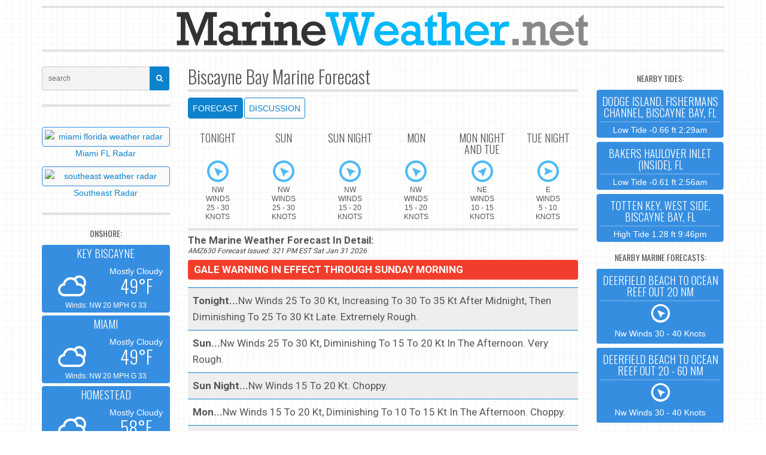

--- FILE ---
content_type: text/html; charset=utf-8
request_url: https://marineweather.net/coastal/biscayne-bay-marine-forecast
body_size: 7258
content:
<!DOCTYPE html> <html lang="en"> <head> <script type="text/javascript" async src="//c.pubguru.net/pg.marineweather.article.js"></script> <meta charset="utf-8"> <meta http-equiv="X-UA-Compatible" content="IE=edge"> <title>Biscayne Bay Marine Forecast :: MarineWeather.net</title> <meta name="viewport" content="width=device-width, initial-scale=1.0"> <meta name="description" content="Marine Forecast for Biscayne Bay"> <meta name="keywords" content="marine weather, marine forecast, tides, weather forecast, weather radar, hurricane, tropical storm"> <meta name="robots" content="follow, index" />  <meta http-equiv="cache-control" content="max-age=0" /> <meta http-equiv="cache-control" content="no-cache" /> <meta http-equiv="expires" content="0" /> <meta http-equiv="expires" content="Tue, 01 Jan 1980 1:00:00 GMT" /> <meta http-equiv="pragma" content="no-cache" /> <meta http-equiv="Refresh" content="1100" />  <meta name="apple-mobile-web-app-title" content="Weather"> <meta name="apple-mobile-web-app-capable" content="yes"> <meta name="mobile-web-app-capable" content="yes"> <meta name="apple-mobile-web-app-status-bar-style" content="black">  <meta property="og:site_name" content="Marine Weather" /> <meta property="og:type" content="website" /> <meta property="og:title" content="Biscayne Bay Marine Forecast" /> <meta property="og:description" content="Marine Forecast for Biscayne Bay"> <meta property="og:url" content="https://marineweather.net/coastal/biscayne-bay-marine-forecast" /> <meta property="og:image" content="https://marineweather.net/icons/marineweather_icon400.png" />  <link href="https://mwx-13bc.kxcdn.com/boot/css/30515rrr.css" rel="stylesheet"> <link href="/boot/css/custom.css" rel="stylesheet">  <!--[if lt IE 9]> <script src="https://oss.maxcdn.com/libs/html5shiv/3.7.0/html5shiv.js"></script> <script async src="https://oss.maxcdn.com/libs/respond.js/1.3.0/respond.min.js"></script> <![endif]-->  <link rel="apple-touch-icon" sizes="57x57" href="/icons/apple-icon-57x57.png"> <link rel="apple-touch-icon" sizes="60x60" href="/icons/apple-icon-60x60.png"> <link rel="apple-touch-icon" sizes="72x72" href="/icons/apple-icon-72x72.png"> <link rel="apple-touch-icon" sizes="76x76" href="/icons/apple-icon-76x76.png"> <link rel="apple-touch-icon" sizes="114x114" href="/icons/apple-icon-114x114.png"> <link rel="apple-touch-icon" sizes="120x120" href="/icons/apple-icon-120x120.png"> <link rel="apple-touch-icon" sizes="144x144" href="/icons/apple-icon-144x144.png"> <link rel="apple-touch-icon" sizes="152x152" href="/icons/apple-icon-152x152.png"> <link rel="apple-touch-icon" sizes="180x180" href="/icons/apple-icon-180x180.png"> <link rel="icon" type="image/png" sizes="192x192" href="/icons/android-icon-192x192.png"> <link rel="icon" type="image/png" sizes="32x32" href="/icons/favicon-32x32.png"> <link rel="icon" type="image/png" sizes="96x96" href="/icons/favicon-96x96.png"> <link rel="icon" type="image/png" sizes="16x16" href="/icons/favicon-16x16.png"> <link rel="manifest" href="/icons/manifest.json">  <script async type="text/javascript" src="https://code.jquery.com/jquery.min.js"></script>  <script async src="https://www.googletagmanager.com/gtag/js?id=G-YZ7S65JV6Q"></script> <script>
  window.dataLayer = window.dataLayer || [];
  function gtag(){dataLayer.push(arguments);}
  gtag('js', new Date());
  gtag('config', 'G-YZ7S65JV6Q');
</script>  <script type="text/javascript">
$(document).ready(function(){
	var maxLength = 400;
	$(".show-read-more").each(function(){
		var myStr = $(this).text();
		if($.trim(myStr).length > maxLength){
			var newStr = myStr.substring(0, maxLength);
			var removedStr = myStr.substring(maxLength, $.trim(myStr).length);
			$(this).empty().html(newStr);
			$(this).append(' <a href="javascript:void(0);" class="read-more">read more tides...</a>');
			$(this).append('<span class="more-text">' + removedStr + '</span>');
		}
	});
	$(".read-more").click(function(){
		$(this).siblings(".more-text").contents().unwrap();
		$(this).remove();
	});
});
</script> <style type="text/css"> .show-read-more .more-text{ display: none; } </style> </head> <body onunload="">  <noscript> <iframe src="https://www.googletagmanager.com/ns.html?id=GTM-N6DTMPJ" height="0" width="0" style="display:none;visibility:hidden"></iframe> </noscript>  <section class="container" role="main"> <div class="row text-center"><pubguru data-pg-ad="marineweather.net_top_ad_1" ></pubguru></div> <header role="banner"> <a href="/"><img src="/boot/img/logo-mw-blu.png" class="img-responsive center-block" alt="Marine Weather Net" /></a> </header> <div class="row"> <div class="col-sm-14 col-md-14 col-sm-push-5 col-md-push-5 bk-no-overflow"> <div class="visible-xs bk-margin-bottom-10 center-block"> <form action="/search" method="get"><div class="input-group input-group-sm"> <input type="text" name="q" match="all" class="form-control" placeholder="search"> <span class="input-group-btn"> <button class="btn btn-primary" type="submit"><i class="fa fa-search"></i></button> </span> </div></form> </div> <h2 class="bk-margin-off-top bk-margin-bottom-5">Biscayne Bay Marine Forecast</h2> <hr class="border-d bk-margin-off-top bk-margin-bottom-10"> <ul id="mid-tab-animated" class="nav nav-pills bk-margin-bottom-5"> <li class="active"><a href="#marine" data-toggle="tab">FORECAST</a></li> <li><a href="#synopsis-tab" data-toggle="tab">DISCUSSION</a></li> </ul>  <div> <div id="mid-tab-content" class="tab-content"> <div class="tab-pane fade in active" id="marine">  <div class="row gutter-5"> <div class="col-xs-6 col-sm-4 col-md-4"><div class="panel bk-widget bk-margin-bottom-5"> <div class="panel-body text-center bk-padding-5 zonerow"><h4 class="caps">TONIGHT</h4> <div style="color: #4CB9F6;"><i class="wi wi-wind-south-east fa-4x"></i></div> NW<BR>WINDS<BR>25 - 30<BR>KNOTS</div></div></div> <div class="col-xs-6 col-sm-4 col-md-4"><div class="panel bk-widget bk-margin-bottom-5"> <div class="panel-body text-center bk-padding-5 zonerow"><h4 class="caps">SUN</h4> <div style="color: #4CB9F6;"><i class="wi wi-wind-south-east fa-4x"></i></div> NW<BR>WINDS<BR>25 - 30<BR>KNOTS</div></div></div> <div class="col-xs-6 col-sm-4 col-md-4"><div class="panel bk-widget bk-margin-bottom-5"> <div class="panel-body text-center bk-padding-5 zonerow"><h4 class="caps">SUN NIGHT</h4> <div style="color: #4CB9F6;"><i class="wi wi-wind-south-east fa-4x"></i></div> NW<BR>WINDS<BR>15 - 20<BR>KNOTS</div></div></div> <div class="col-xs-6 col-sm-4 col-md-4"><div class="panel bk-widget bk-margin-bottom-5"> <div class="panel-body text-center bk-padding-5 zonerow"><h4 class="caps">MON</h4> <div style="color: #4CB9F6;"><i class="wi wi-wind-south-east fa-4x"></i></div> NW<BR>WINDS<BR>15 - 20<BR>KNOTS</div></div></div> <div class="hidden-xs col-sm-4 col-md-4"><div class="panel bk-widget bk-margin-bottom-5"> <div class="panel-body text-center bk-padding-5 zonerow"><h4 class="caps">MON NIGHT AND TUE</h4> <div style="color: #4CB9F6;"><i class="wi wi-wind-south-west fa-4x"></i></div> NE<BR>WINDS<BR>10 - 15<BR>KNOTS</div></div></div> <div class="hidden-xs col-sm-4 col-md-4"><div class="panel bk-widget bk-margin-bottom-5"> <div class="panel-body text-center bk-padding-5 zonerow"><h4 class="caps">TUE NIGHT</h4> <div style="color: #4CB9F6;"><i class="wi wi-wind-west fa-4x"></i></div> E<BR>WINDS<BR>5 - 10<BR>KNOTS</div></div></div> </div>  <hr class="border-d bk-margin-off-top bk-margin-bottom-5">  <div class="forecast"> <table class="table table-striped table-colored-borders"> <thead> <strong>The Marine Weather Forecast In Detail:</strong><br> <div class="forecast-issued">AMZ630 Forecast Issued: 321 PM EST Sat Jan 31 2026</div><br> <div class="panel bk-widget bk-border-off"><div class="panel-body-alt bk-bg-danger bk-fg-white"><strong>GALE WARNING IN EFFECT THROUGH SUNDAY MORNING </strong></div></div> </thead><tbody> <tr><td><strong>Tonight...</strong>Nw Winds 25 To 30 Kt, Increasing To 30 To 35 Kt After Midnight, Then Diminishing To 25 To 30 Kt Late. Extremely Rough. </td></tr> <tr><td><strong>Sun...</strong>Nw Winds 25 To 30 Kt, Diminishing To 15 To 20 Kt In The Afternoon. Very Rough. </td></tr> <tr><td><strong>Sun Night...</strong>Nw Winds 15 To 20 Kt. Choppy. </td></tr> <tr><td><strong>Mon...</strong>Nw Winds 15 To 20 Kt, Diminishing To 10 To 15 Kt In The Afternoon. Choppy. </td></tr> <tr><td><strong>Mon Night And Tue...</strong>Ne Winds 10 To 15 Kt. A Moderate Chop. </td></tr> <tr><td><strong>Tue Night...</strong>E Winds 5 To 10 Kt. Light Chop. </td></tr> <tr><td><strong>Wed Through Thu...</strong>Nw Winds 20 To 25 Kt. Rough. </td></tr> </tbody></table></div>  <div class="col-xs-24 col-sm-24"> <div class="panel bk-widget bk-border-off bk-overflow center-block bk-margin-off-top bk-margin-off-bottom"> <div class="panel-body bk-padding-5 widget-region line-height text-center"> SHARE THIS PAGE:&nbsp;&nbsp; <a href="mailto:?subject=Marine Forecast: Biscayne Bay&amp;body=Here is the Marine Forecast for Biscayne Bay: %0D%0A%0D%0Ahttps://marineweather.net/coastal/biscayne-bay-marine-forecast"><i class="fa fa-envelope-o fa-lg"></i></a> &nbsp;&nbsp;&nbsp;&nbsp;<a class="" href="https://www.facebook.com/sharer/sharer.php?u=https%3A%2F%2Fmarineweather.net%2Fcoastal%2Fbiscayne-bay-marine-forecast"><i class="fa fa-facebook-square fa-lg"></i></a>&nbsp;&nbsp;&nbsp;&nbsp; <a class="" href="https://twitter.com/home?status=Biscayne+Bay+https%3A%2F%2Fmarineweather.net%2Fcoastal%2Fbiscayne-bay-marine-forecast"><i class="fa fa-twitter fa-lg"></i></a> </div> </div> </div> </div> <div class="tab-pane fade" id="synopsis-tab"> <div class="forecast"><table class="table table-striped-alt table-colored-borders"><tr><td> <strong>Area Forecast Discussion</strong><br> National Weather Service Miami FL<br> 1204am EST Sunday Feb 1 2026 <br><br> Issued at 227pm EST Sat Jan 31 2026 <br><br> The previous forecast remains mostly on track, with the only change being an expansion of the Freeze Warning to include metro Broward and metro Miami-Dade counties. However, even with this expansion, the areas to focus on in these zones will be western portions of the area that have more agricultural land (primarily west of the Turnpike out to Krome Ave.). In these areas, temperatures in the early morning hours have moderate to high probabilities of falling to 30-32 degree with the HREF highlighting anywhere from 40-70% chances. Therefore, as a result of this it was determined to expand the Freeze Warning to these areas. <br><br> Outside of that, not much has changed as we continue to monitor this frontal passage. Latest analysis shows the cold front working its way southeast and is currently just south of Lake O. As this occurs, winds will shift to out of the northwest but are not expected to really increase in velocity until the area of low pressure in the western Atlantic deepens substantially. This area of low pressure is expected to become a "bomb cyclone" as guidance highligheights a pressure drop of 25-30mb in less than 24 hours. Once this rapid deepening takes place tonight, winds will increase rather quickly to 20-30 mph sustained and gusts up to 35-40 mph. Winds will decrease the second half of tomorrow, but remain breezy likely into early next week.<br><br>.SHORT TERM... (Today through Sunday) Issued at 138am EST Sat Jan 31 2026 <br><br> Bottom line up front: South FL will see historically cold temperatures and wind chills this weekend that haven't been experienced in many years! <br><br> First we need to get through today. We'll start the day off comparably mild with temperatures in the 40s/50s across the area. Scattered showers are expected along and ahead of an approaching cold front. High temperatures this afternoon will reach the low to mid 60s. <br><br> The cold front associated with low pressure off the SE US coast will cross South FL this afternoon. As the low off the SE US coast deepens, a very tight pressure gradient will develop between that system and strong high pressure over the south-central US. West to NW winds behind the front will increase to 20-25 mph with gusts of 40-45 mph later today through early Sunday. A Wind Advisory has been issued for all of South FL from 2pm today through 7am Sunday. <br><br> After the frontal boundary crosses this afternoon, very cold and dry air will filter into the region. A back-trajectory of this air mass expected can be traced back to Hudson Bay in Canada. By Sunday morning the 540 thickness line is projected to be just north of Lake Okeechobee. Latest model projections show the 850 mb temp falling to -5 to -10 C by early Sunday morning. So this will be by all indications an extreme cold event for our area. Low temperatures Sunday morning will range from the mid to upper 20s around the lake region, to lower 30s across the rest of the area. By the air temperatures is only part of the story. With the blustery winds in place, feels like temperatures will be approaching levels rarely seen this far south in Florida. They will range from the mid to upper teens around the lake, to low/mid 20s over the rest of the area including across the metro. So with all that being said, there is a host of cold weather products that will be in effect from late tonight through 10am Sunday: An Extreme Cold Warning and Freeze Warning for Glades, Hendry, and Palm Beach, with a hard freeze expected in Glades and Hendry. A Freeze Warning and Cold Weather Advisory for inland Collier, Broward, and Miami-Dade. Finally, a Cold Weather Advisory for coastal Collier, Mainland Monroe, Coastal/metro Broward, and Coastal/metro Miami-Dade. <br><br> Despite mostly clear skies on Sunday, temps will be slow to rebound with the persistent NW flow continuing to pull cooler and drier air into the region. The pressure gradient will relax some, however winds will still remain breezy with afternoon gusts of 20-25 mph expected. Went on the lower end of guidance with temps, with afternoon highs only reaching the low to mid 50s.<br><br> <strong>Long Term</strong><br> (Sunday night through Friday) Issued at 138am EST Sat Jan 31 2026 <br><br> The historic cold will continue into Monday with another morning of widespread sub freezing temperatures over inland South FL and near freezing temps across the metro. Another round of cold weather headlines should be expected. As high pressure moves over the area on Tuesday and Wednesday a slow warming trend will be experienced however remaining below normal. The next front will cross the area on Thursday. While not as strong, it will reinforce the cooler air which will keep temperatures below normal through the end of the week and into the beginning of next weekend. <br><br> Monday will be the coldest day of the extended with highs only reaching the upper 50s to lower 60s. Highs the rest of the week into early next weekend will be in the 60s/70s each day. Low temps on Tuesday will be around the freezing mark over inland SW FL, with lower 40s across the east coast metro. Lows mid week will be in the 40s/50s, and then drop into the 40s again by the end of the week, with some upper 30s possible west of the lake. <br><br><strong>Marine</strong><br> Issued at 138am EST Sat Jan 31 2026 <br><br> Dangerous marine conditions begin today as a strong cold front moves through the area. WNW winds increase to 30-40 kts in the Atlantic and Gulf waters with gusts around 45 kts. Seas build to 10-15 ft. Gale Warnings are in effect beginning this morning and running until Sunday morning for Lake Okeechobee and Biscayne Bay and Sunday afternoon for the Atlantic and Gulf waters. Hazardous seas will continue for the Gulf waters through late Sunday night and for the Atlantic waters until at least early Tuesday. <br><br> <strong>Beaches</strong><br> Issued at 138am EST Sat Jan 31 2026 <br><br> Increasing onshore flow will result in a high risk of rip currents for the Gulf beaches this weekend. In addition, a high surf advisory is in effect for Collier beaches this afternoon through early Sunday afternoon for 5-8 ft waves in the surf zone. <br><br> <strong>Fire Weather</strong><br> Issued at 138am EST Sat Jan 31 2026 <br><br> A very cold and dry airmass is expected Sunday into early next week. Critically low RH values are expected over much of South FL Sunday and Monday and over SW FL on Tuesday. Fire weather headlines may be needed on Sunday if winds remain elevated during the afternoon when the lowest RH values occur. <br><br> <strong>NOAA Miami FL Office: Watches - Warnings - Advisories</strong><br> FL...Wind Advisory until 7am EST this morning for FLZ063-066>075-168- 172>174. <br><br> Extreme Cold Warning until 10am EST this morning for FLZ063- 066>068-168. <br><br> Freeze Warning until 10am EST this morning for FLZ063-066>068- 070>074-168. <br><br> High Rip Current Risk through this evening for FLZ069. <br><br> High Surf Advisory until 1pm EST this afternoon for FLZ069. <br><br> Cold Weather Advisory until 10am EST this morning for FLZ069>075-172>174. <br><br> High Rip Current Risk from 7am EST this morning through this evening for FLZ168-172-173. <br><br> AM...Gale Warning until 7am EST this morning for AMZ610-630. <br><br> Small Craft Advisory from 7am this morning to 4pm EST this afternoon for AMZ610-630. <br><br> Gale Warning until 1pm EST this afternoon for AMZ650-651-670- 671. <br><br> Small Craft Advisory from 1pm this afternoon to 7pm EST Monday for AMZ650-651-670-671. <br><br> GM...Gale Warning until 1pm EST this afternoon for GMZ656-657-676. <br><br> Small Craft Advisory from 1pm this afternoon to 7am EST Monday for GMZ656-657-676. <br><br> </td></tr></table></div> </div> <div class="tab-pane fade" id="map-tab"> </div> </div> </div> </div>  <div class="col-sm-5 col-md-5 col-sm-pull-14 col-md-pull-14"> <form action="/search" method="get"> <div class="input-group input-group-sm hidden-xs"> <input type="text" name="q" class="form-control" placeholder="search"> <span class="input-group-btn"> <button class="btn btn-primary" type="submit"><i class="fa fa-search"></i></button> </span> </div></form> <hr class="border-d">  <div class="row text-center"> <div class="col-xs-24 col-sm-24 bk-margin-bottom-10">  </div>   <div class="col-xs-24 col-sm-24 bk-margin-bottom-10"> <a href="/radar/miami-fl-weather-radar" class="center-block width-100"><img src="https://radar.mwx.io/thumb300/AMX.webp" onerror="this.onerror=null; this.src='https://radar.mwx.io/thumb300/AMX.png'" class="img-responsive center-block thumbnail bk-margin-off-bottom" alt="miami florida weather radar" />Miami FL Radar</a></div> <div class="col-xs-20 col-sm-24 bk-margin-bottom-10"> <a href="/radar/southeast-weather-radar" class="center-block width-100"><img src="https://radar.mwx.io/thumb300/southeast.webp" onerror="this.onerror=null; this.src='https://radar.mwx.io/thumb300/southeast.png'" class="img-responsive center-block thumbnail bk-margin-off-bottom" alt="southeast weather radar" />Southeast Radar</a> </div> <div class="col-xs-24 col-sm-24 bk-margin-bottom-10">  </div> </div> <hr class="border-d bk-margin-off-top"> <h5 class="antagon-font-oswald-bold text-center hidden-xs">ONSHORE:</h5> <div class="row"> <div class="col-xs-8 col-sm-24"> <div class="panel bk-widget bk-border-off bk-overflow center-block bk-margin-bottom-5"> <a rel="bookmark" href="https://marineweather.net/city/key-biscayne-fl-weather-forecast" class="panel-body bk-bg-primary bk-bg-darken bk-fg-white bk-padding-5 widget-region text-center bk-radius line-height"> <h4 class="bk-margin-off-top bk-margin-bottom-5 caps">KEY BISCAYNE</h4> <hr class="bk-margin-off bk-hr-primary bk-opacity-4"> <div class="row"> <div class="col-sm-10 bk-vcenter"> <i class="wi wi-night-cloudy bk-padding-top-20 bk-padding-left-20 fa-3x"></i> </div> <div class="col-sm-14 bk-vcenter"> Mostly Cloudy <h2 class="bk-margin-off">49&deg;F</h2> </div> </div> <small> Winds: NW 20 MPH G 33 </small> </a> </div> </div> <div class="col-xs-8 col-sm-24"> <div class="panel bk-widget bk-border-off bk-overflow center-block bk-margin-bottom-5"> <a rel="bookmark" href="https://marineweather.net/city/miami-fl" class="panel-body bk-bg-primary bk-bg-darken bk-fg-white bk-padding-5 widget-region text-center bk-radius line-height"> <h4 class="bk-margin-off-top bk-margin-bottom-5 caps">MIAMI</h4> <hr class="bk-margin-off bk-hr-primary bk-opacity-4"> <div class="row"> <div class="col-sm-10 bk-vcenter"> <i class="wi wi-night-cloudy bk-padding-top-20 bk-padding-left-20 fa-3x"></i> </div> <div class="col-sm-14 bk-vcenter"> Mostly Cloudy <h2 class="bk-margin-off">49&deg;F</h2> </div> </div> <small> Winds: NW 20 MPH G 33 </small> </a> </div> </div> <div class="col-xs-8 col-sm-24"> <div class="panel bk-widget bk-border-off bk-overflow center-block bk-margin-bottom-5"> <a rel="bookmark" href="https://marineweather.net/city/homestead-fl-weather-forecast" class="panel-body bk-bg-primary bk-bg-darken bk-fg-white bk-padding-5 widget-region text-center bk-radius line-height"> <h4 class="bk-margin-off-top bk-margin-bottom-5 caps">HOMESTEAD</h4> <hr class="bk-margin-off bk-hr-primary bk-opacity-4"> <div class="row"> <div class="col-sm-10 bk-vcenter"> <i class="wi wi-night-cloudy bk-padding-top-20 bk-padding-left-20 fa-3x"></i> </div> <div class="col-sm-14 bk-vcenter"> Mostly Cloudy <h2 class="bk-margin-off">58&deg;F</h2> </div> </div> <small> Winds: W 17 MPH G 24 </small> </a> </div> </div> </div> </div>   <div class="col-sm-5 col-md-5"> <h5 class="antagon-font-oswald-bold text-center">NEARBY TIDES:</h5> <div class="row"> <div class="col-xs-24 col-sm-24"> <div class="panel bk-widget bk-wrapper bk-overflowcenter-block bk-margin-bottom-5"> <a rel="bookmark" href="https://marineweather.net/tide/dodge-island-fishermans-channel-biscayne-bay-fl-tides" class="panel-body bk-bg-primary bk-bg-darken bk-fg-white bk-radius text-center bk-padding-5 bk-padding-top-10 line-height"> <h4 class="bk-margin-off-top bk-margin-bottom-5 caps">Dodge Island, Fishermans Channel, Biscayne Bay, FL</h4> <hr class="bk-margin-off bk-hr-white bk-opacity-4 bk-padding-bottom-5"> Low Tide -0.66 ft 2:29am </a> </div> </div> <div class="col-xs-24 col-sm-24"> <div class="panel bk-widget bk-wrapper bk-overflowcenter-block bk-margin-bottom-5"> <a rel="bookmark" href="https://marineweather.net/tide/bakers-haulover-inlet-inside-fl-tides" class="panel-body bk-bg-primary bk-bg-darken bk-fg-white bk-radius text-center bk-padding-5 bk-padding-top-10 line-height"> <h4 class="bk-margin-off-top bk-margin-bottom-5 caps">Bakers Haulover Inlet (inside), FL</h4> <hr class="bk-margin-off bk-hr-white bk-opacity-4 bk-padding-bottom-5"> Low Tide -0.61 ft 2:56am </a> </div> </div> <div class="col-xs-24 col-sm-24"> <div class="panel bk-widget bk-wrapper bk-overflowcenter-block bk-margin-bottom-5"> <a rel="bookmark" href="https://marineweather.net/tide/totten-key-west-side-biscayne-bay-fl-tides" class="panel-body bk-bg-primary bk-bg-darken bk-fg-white bk-radius text-center bk-padding-5 bk-padding-top-10 line-height"> <h4 class="bk-margin-off-top bk-margin-bottom-5 caps">Totten Key, West Side, Biscayne Bay, FL</h4> <hr class="bk-margin-off bk-hr-white bk-opacity-4 bk-padding-bottom-5"> High Tide 1.28 ft 9:46pm </a> </div> </div> <br><pubguru data-pg-ad="marineweather.net_side_ad_1" ></pubguru> </div>  <h5 class="antagon-font-oswald-bold text-center">NEARBY MARINE FORECASTS:</h5> <div class="row"> <div class="col-xs-24 col-sm-24"> <div class="panel bk-widget bk-wrapper bk-overflowcenter-block bk-margin-bottom-5 bk-margin-left-minus"> <a rel="bookmark" href="https://marineweather.net/coastal/deerfield-beach-to-ocean-reef-fl-out-20-nm-marine-forecast" class="panel-body bk-bg-primary bk-bg-darken bk-fg-white text-center bk-padding-5 bk-padding-top-10"> <h4 class="bk-margin-off-top bk-margin-bottom-5 caps">Deerfield Beach to Ocean Reef Out 20 nm</h4> <hr class="bk-margin-off bk-hr-white bk-opacity-4"> <div><i class="wi wi-wind-south-east fa-3x"></i></div> Nw Winds 30 - 40 Knots </a> </div> </div> <div class="col-xs-24 col-sm-24"> <div class="panel bk-widget bk-wrapper bk-overflowcenter-block bk-margin-bottom-5 bk-margin-left-minus"> <a rel="bookmark" href="https://marineweather.net/coastal/deerfield-beach-to-ocean-reef-fl-20-60-nm-marine-forecast" class="panel-body bk-bg-primary bk-bg-darken bk-fg-white text-center bk-padding-5 bk-padding-top-10"> <h4 class="bk-margin-off-top bk-margin-bottom-5 caps">Deerfield Beach to Ocean Reef Out 20 - 60 NM</h4> <hr class="bk-margin-off bk-hr-white bk-opacity-4"> <div><i class="wi wi-wind-south-east fa-3x"></i></div> Nw Winds 30 - 40 Knots </a> </div> </div> </div> <h5 class="antagon-font-oswald-bold text-center">OFFSHORE:</h5> <div class="row"> <div class="col-xs-24 col-sm-24"> <div class="panel bk-widget bk-wrapper bk-overflowcenter-block bk-margin-bottom-5 bk-margin-left-minus"> <a rel="bookmark" href="https://marineweather.net/offshore/bahamas-including-cay-sal-bank-offshore-forecast" class="panel-body bk-bg-primary bk-bg-darken bk-fg-white text-center bk-padding-5 bk-padding-top-10"> <h4 class="bk-margin-off-top bk-margin-bottom-5 caps">Bahamas & Cay Sal Bank</h4> <hr class="bk-margin-off bk-hr-primary bk-opacity-4"> <div><i class="wi wi-wind-east rotate-22 fa-3x"></i></div> Wnw Winds 25 - 35 Knots </a> </div> </div> </div> </div> </div> </section>   <div class="row text-center" id="marineweather.net_desktop_anchor"></div>  <br /><br /> <footer class="bk-margin-top-15" id="footer"> <div class="col-lg-24 text-center"> <div class="back-to-top"> <a href="#" ID="js-backToTop"><i class="fa fa-angle-double-up"></i></a> </div> </div> <div class="container text-center"> <div class="row"> <div class="col-lg-24 footer-menu"> <span class="pull-left">Copyright © 2025 <a href="#" style="margin:0;">MarineWeather.net</a>. All Rights Reserved.</span> <span class="pull-right"> <a href="/about/privacy-policy">Privacy Policy</a> </span> </div> </div> </div> </footer>  <div class="bk-margin-top-45 bk-margin-bottom-45"> </div> <link href="https://fonts.googleapis.com/css?family=Oswald:400,300|Roboto:300,400,500,700" rel="stylesheet"> <link rel="stylesheet" href="/css/jquery.photobox.css"> <script src="https://www.jqueryscript.net/demo/Minimal-jQuery-Responsive-Image-Lightbox-Plugin-PhotoBox/js/jquery.photobox.js" type="text/javascript"></script> <script type="text/javascript">
$("img.photobox").photobox();
</script> <script>window.jQuery || document.write('<script src="https://ajax.googleapis.com/ajax/libs/jquery/1/jquery.min.js">\x3C/script>')</script>  <script src="/boot/js/bootstrap.min.js"></script> <script src="/js/marineweather.js"></script> </body> </html>

--- FILE ---
content_type: application/javascript
request_url: https://c.pubguru.net/pg.marineweather.article.js
body_size: 8468
content:
/* pubguru[250716-2e9] prebid[9.4.0] branch[tan] date[01-02-2026 01:55] */
(()=>{if(/bot|googlebot|crawler|spider|robot|crawling|facebookexternalhit|lighthouse/i.test(navigator.userAgent))throw new Error("-- disabling pg script because a bot or crawler was detected");window.adUnits=[{"autoplay": true, "autozone": "off", "bids": [{"bidder": "triplelift", "params": {"inventoryCode": "marineweathernet_top_ad_1_728x90"}, "size": [[728, 90]]}, {"bidder": "triplelift", "params": {"inventoryCode": "marineweathernet_top_ad_1_728x250"}, "size": [[728, 250]]}, {"bidder": "sovrn", "params": {"tagid": "955921"}, "size": [[728, 90]]}, {"bidder": "oftmedia", "params": {"placementId": "22688974"}, "size": [[728, 90], [728, 250]]}, {"bidder": "conversant", "params": {"site_id": "211422"}, "size": [[728, 90], [728, 250]], "video_compatible": true}, {"bidder": "openx", "params": {"delDomain": "monetizemore-d.openx.net", "unit": "550973175"}, "size": [[728, 90]], "video_compatible": true}, {"bidder": "openx", "params": {"delDomain": "monetizemore-d.openx.net", "unit": "550973176"}, "size": [[728, 250]], "video_compatible": true}, {"bidder": "adpone", "params": {"placementId": "122216164443572"}, "size": [[728, 90]]}, {"bidder": "onetag", "params": {"pubId": "5b31c0aa634138c"}, "size": [[728, 90], [728, 250]]}, {"bidder": "rhythmone", "params": {"placementId": "247693"}, "size": [[728, 90], [728, 250]]}, {"bidder": "vidoomy", "params": {"id": "31815", "pid": "62281"}, "size": [[728, 90], [728, 250]]}, {"bidder": "blueroostermedia", "params": {"placementId": "27230796", "reserve": "0.30"}, "size": [[728, 90], [728, 250]]}, {"bidder": "rubicon", "params": {"accountId": "10904", "siteId": "458328", "zoneId": "2685812"}, "size": [[728, 90], [728, 250]]}, {"bidder": "brightcom", "params": {"publisherId": "9525"}, "size": [[728, 90], [728, 250]]}, {"bidder": "unruly", "params": {"siteId": "270562"}, "size": [[728, 90], [970, 90]]}, {"bidder": "unruly", "params": {"siteId": "270562"}, "size": [[728, 90], [970, 90]]}, {"bidder": "amx", "params": {"tagId": "bW9uZXRpemVtb3JlLmNvbQ"}, "size": [[728, 90], [728, 250]]}, {"bidder": "appnexus", "params": {"placementId": "34074711", "reserve": "0.30"}, "size": []}, {"bidder": "nextMillennium", "params": {"placement_id": "61947"}, "size": [[728, 90], [728, 250]]}], "code": "/22540766935/marineweather.net_top_ad_1", "device": "all", "position": "preroll", "sizeMapping": [{"minWidth": 992, "sizes": [[728, 90], [728, 250], [500, 300], [500, 250], [550, 300], [300, 250]]}, {"minWidth": 768, "sizes": [[728, 90], [336, 280], [300, 250], [728, 250], [500, 300], [500, 250], [550, 250]]}, {"minWidth": 480, "sizes": [[336, 280], [300, 250], [320, 50], [250, 250], [300, 50]]}, {"sizes": [[320, 50], [300, 50]]}], "sizes": [[728, 90], [728, 250], [300, 250]], "skippable": true, "slot": "marineweather.net_top_ad_1", "type": "display", "viewability": 1}, {"autoplay": true, "autozone": "off", "bids": [], "code": "/22540766935/marineweather.net_mid_ad_1", "device": "desktop", "position": "preroll", "sizeMapping": [], "sizes": [[300, 250], [336, 280], [250, 250], [320, 50]], "skippable": true, "slot": "marineweather.net_mid_ad_1", "type": "display", "viewability": 1}, {"autoplay": true, "autozone": "anchor-bottom", "bids": [{"bidder": "triplelift", "params": {"inventoryCode": "marineweathernet_desktop_anchor_728x90"}, "size": [[728, 90]]}, {"bidder": "triplelift", "params": {"inventoryCode": "marineweathernet_desktop_anchor_728x250"}, "size": [[728, 250]]}, {"bidder": "sovrn", "params": {"tagid": "955920"}, "size": [[728, 90]]}, {"bidder": "oftmedia", "params": {"placementId": "22688974"}, "size": [[728, 90], [728, 250]]}, {"bidder": "conversant", "params": {"site_id": "211422"}, "size": [[728, 90], [728, 250]], "video_compatible": true}, {"bidder": "openx", "params": {"delDomain": "monetizemore-d.openx.net", "unit": "550973175"}, "size": [[728, 90]], "video_compatible": true}, {"bidder": "openx", "params": {"delDomain": "monetizemore-d.openx.net", "unit": "550973176"}, "size": [[728, 250]], "video_compatible": true}, {"bidder": "onetag", "params": {"pubId": "5b31c0aa634138c"}, "size": [[728, 90], [728, 250]]}, {"bidder": "rhythmone", "params": {"placementId": "247693"}, "size": [[728, 90], [728, 250]]}, {"bidder": "vidoomy", "params": {"id": "31815", "pid": "62281"}, "size": [[728, 90], [728, 250]]}, {"bidder": "blueroostermedia", "params": {"placementId": "27230796", "reserve": "0.30"}, "size": [[728, 90], [728, 250]]}, {"bidder": "rubicon", "params": {"accountId": "10904", "siteId": "458328", "zoneId": "2685810"}, "size": [[728, 90], [728, 250]]}, {"bidder": "brightcom", "params": {"publisherId": "9525"}, "size": [[728, 90], [728, 250]]}, {"bidder": "unruly", "params": {"siteId": "270562"}, "size": [[728, 90], [970, 90]]}, {"bidder": "amx", "params": {"tagId": "bW9uZXRpemVtb3JlLmNvbQ"}, "size": [[728, 90], [728, 250]]}, {"bidder": "appnexus", "params": {"placementId": "34074711", "reserve": "0.30"}, "size": []}, {"bidder": "nextMillennium", "params": {"placement_id": "61944"}, "size": [[728, 90], [728, 250]]}], "code": "/22540766935/marineweather.net_desktop_anchor", "device": "desktop", "position": "preroll", "sizeMapping": [], "sizes": [[728, 90]], "skippable": true, "slot": "marineweather.net_desktop_anchor", "type": "display", "viewability": 1}, {"autoplay": true, "autozone": "off", "bids": [{"bidder": "triplelift", "params": {"inventoryCode": "marineweathernet_side_ad_1_250x250"}, "size": [[250, 250]]}, {"bidder": "sovrn", "params": {"tagid": "955922"}, "size": [[250, 250]]}, {"bidder": "oftmedia", "params": {"placementId": "22688974"}, "size": [[250, 250]]}, {"bidder": "conversant", "params": {"site_id": "211422"}, "size": [[250, 250]], "video_compatible": true}, {"bidder": "openx", "params": {"delDomain": "monetizemore-d.openx.net", "unit": "550973177"}, "size": [[250, 250]], "video_compatible": true}, {"bidder": "onetag", "params": {"pubId": "5b31c0aa634138c"}, "size": [[250, 250]]}, {"bidder": "rhythmone", "params": {"placementId": "247693"}, "size": [[250, 250]]}, {"bidder": "vidoomy", "params": {"id": "31815", "pid": "62281"}, "size": [[250, 250]]}, {"bidder": "blueroostermedia", "params": {"placementId": "27230796", "reserve": "0.30"}, "size": [[250, 250]]}, {"bidder": "rubicon", "params": {"accountId": "10904", "siteId": "458328", "zoneId": "2685814"}, "size": [[250, 250]]}, {"bidder": "brightcom", "params": {"publisherId": "9525"}, "size": [[250, 250]]}, {"bidder": "unruly", "params": {"siteId": "270562"}, "size": [[250, 250]]}, {"bidder": "amx", "params": {"tagId": "bW9uZXRpemVtb3JlLmNvbQ"}, "size": [[250, 250]]}, {"bidder": "appnexus", "params": {"placementId": "34074711", "reserve": "0.30"}, "size": []}], "code": "/22540766935/marineweather.net_side_ad_1", "device": "all", "position": "preroll", "sizeMapping": [], "sizes": [[250, 250], [120, 600], [240, 400], [200, 200], [160, 600], [300, 250]], "skippable": true, "slot": "marineweather.net_side_ad_1", "type": "display", "viewability": 1}, {"autoplay": true, "autozone": "off", "bids": [], "code": "/22540766935/marineweather.net_mob_ad_1", "device": "mobile", "position": "preroll", "sizeMapping": [], "sizes": [[1, 1]], "skippable": true, "slot": "marineweather.net_mob_ad_1", "type": "display", "viewability": 1}, {"autoplay": true, "autozone": "anchor-bottom", "bids": [{"bidder": "triplelift", "params": {"inventoryCode": "marineweathernet_mob_anchor_320x50"}, "size": [[320, 50]]}, {"bidder": "triplelift", "params": {"inventoryCode": "marineweathernet_mob_anchor_320x100"}, "size": [[320, 100]]}, {"bidder": "sovrn", "params": {"tagid": "955923"}, "size": [[320, 50]]}, {"bidder": "sovrn", "params": {"tagid": "955924"}, "size": [[320, 100]]}, {"bidder": "oftmedia", "params": {"placementId": "22688974"}, "size": [[320, 50], [320, 100]]}, {"bidder": "conversant", "params": {"site_id": "211422"}, "size": [[320, 50], [320, 100]], "video_compatible": true}, {"bidder": "openx", "params": {"delDomain": "monetizemore-d.openx.net", "unit": "550973178"}, "size": [[320, 50]], "video_compatible": true}, {"bidder": "openx", "params": {"delDomain": "monetizemore-d.openx.net", "unit": "550973179"}, "size": [[320, 100]], "video_compatible": true}, {"bidder": "onetag", "params": {"pubId": "5b31c0aa634138c"}, "size": [[320, 50], [320, 100]]}, {"bidder": "rhythmone", "params": {"placementId": "247693"}, "size": [[320, 50], [320, 100]]}, {"bidder": "vidoomy", "params": {"id": "31815", "pid": "62281"}, "size": [[320, 50], [320, 100]]}, {"bidder": "blueroostermedia", "params": {"placementId": "234234", "reserve": "0.30"}, "size": [[320, 50], [320, 100]]}, {"bidder": "rubicon", "params": {"accountId": "10904", "siteId": "458328", "zoneId": "2685816"}, "size": [[320, 50], [320, 100]]}, {"bidder": "brightcom", "params": {"publisherId": "9525"}, "size": [[320, 50], [320, 100]]}, {"bidder": "unruly", "params": {"siteId": "270562"}, "size": [[320, 50], [320, 100]]}, {"bidder": "amx", "params": {"tagId": "bW9uZXRpemVtb3JlLmNvbQ"}, "size": [[320, 50], [320, 100]]}, {"bidder": "appnexus", "params": {"placementId": "34074711", "reserve": "0.30"}, "size": []}, {"bidder": "nextMillennium", "params": {"placement_id": "61946"}, "size": [[320, 50], [320, 100]]}], "code": "/222540766935/marineweather.net_mob_anchor", "device": "mobile", "position": "preroll", "sizeMapping": [], "sizes": [[320, 50], [320, 100]], "skippable": true, "slot": "marineweather.net_mob_anchor", "type": "display", "viewability": 1}],window.adBidders={"adpone": {"symbol": "AP", "refreshAllowed": true, "defaultRevenueShare": 1.0}, "amazon": {"publisherId": "6bc54345-8f2a-4a82-8027-bcbecfe095b5", "scaleDiscrepancy": 0.8, "symbol": "AW", "refreshAllowed": true, "defaultRevenueShare": 0.0}, "amx": {"refreshAllowed": true, "defaultRevenueShare": 1.0}, "appnexus": {"scaleDiscrepancy": 1, "symbol": "AN", "refreshAllowed": true, "defaultRevenueShare": 0.8}, "blueroostermedia": {"scaleDiscrepancy": 1, "refreshAllowed": true, "defaultRevenueShare": 0.7}, "brightcom": {"symbol": "BC", "refreshAllowed": true, "defaultRevenueShare": 0.0}, "conversant": {"scaleDiscrepancy": 1, "symbol": "CN", "refreshAllowed": true, "defaultRevenueShare": 1.0}, "nextMillennium": {"refreshAllowed": true, "defaultRevenueShare": 1.0}, "oftmedia": {"scaleDiscrepancy": 0.8, "symbol": "1M", "refreshAllowed": true, "defaultRevenueShare": 0.85}, "onetag": {"scaleDiscrepancy": 0.89, "refreshAllowed": true, "defaultRevenueShare": 1.0}, "openx": {"scaleDiscrepancy": 1, "symbol": "OX", "refreshAllowed": true, "defaultRevenueShare": 0.0}, "rhythmone": {"scaleDiscrepancy": 1, "symbol": "RM", "refreshAllowed": true, "defaultRevenueShare": 0.0}, "rubicon": {"symbol": "RB", "defaultRevenueShare": 0.8}, "sovrn": {"bidCachingSeconds": 90, "scaleDiscrepancy": 1, "symbol": "SV", "refreshAllowed": true, "defaultRevenueShare": 0.0}, "triplelift": {"bidCachingSeconds": 60, "scaleDiscrepancy": 1, "symbol": "3L", "refreshAllowed": true, "defaultRevenueShare": 0.875}, "unruly": {"refreshAllowed": true, "defaultRevenueShare": 0.0}, "vidoomy": {"scaleDiscrepancy": 0.9, "refreshAllowed": true, "defaultRevenueShare": 1.0}},window.pgGamNetwork={"hasAdxBanditLineItems": true, "collapseEmptyDivs": true, "analyticsUrl": "https://a3.pubguru.net/", "trackURI": false, "trackUTMs": false, "tc_api_base_interval": 45000, "newAnalyticsUrlPercent": 0, "hasAdsenseBanditLineItems": false, "dfpSingleRequest": false, "dynamicAdxFloor": false, "safeframesDesktopFloor": 0, "fixedTechFee": 0, "refreshMax": 0, "timeout": 2000, "refreshTimeout": 0, "multivariate": 0, "hbDecimals": 2, "toUsdConversionRate": 1.0, "displayName": "MarineWeather", "networkCode": 22540766935, "currencyCode": "USD", "hbMaxPrice": 2000, "hbPriceStep": 1, "domains": [["marineweather.net"]], "enableCustomTimeout": false, "imp30": 5597778, "pv30": 2524882},window.pgPublisher={"publisher_name": "marineweather.net", "Adops_Director": "Mel", "Adops_Team_Name": "Team 1", "slack": "marineweather", "is_premium_pub": false, "extended_page_report_date_range": false},window.pgDomain={"name": "marineweather.net", "cmp": "gfc", "psp": 0, "s2s": false, "spa": false, "lazy": 1, "quiz": 0, "utms": "utm_term, utm_source, utm_campaign, utm_content, utm_medium", "coppa": false, "rebid": "disabled", "tcv3t": 0.4, "anchor": true, "autoAd": 0, "chaser": 1, "m2Logo": false, "sticky": false, "adLabel": "ADVERTISEMENT", "adopsAi": false, "timeout": 2000, "pidShift": false, "rewarded": false, "trackURI": true, "vignette": "adx", "lazyDepth": 0.75, "offerwall": 0, "outstream": 0, "superview": false, "unblockia": false, "adsenseBid": 0.01, "onboarding": true, "onpageAttr": false, "onpageLazy": false, "refreshMax": 0, "unitCenter": true, "unitMargin": "0", "utmPercent": 0.001, "anchorDelay": 0, "driftingTop": 0, "floorMethod": "uprkvp", "floorSource": "dynamic-encode", "ghostBidMin": 0, "identityHub": true, "isHbEnabled": true, "isTcOnlyPub": false, "onpagePgtag": true, "publisherCC": "CA", "rebidRounds": 2, "refreshType": "disabled", "analyticsUrl": "https://a3.pubguru.net/", "anchorDevice": "both", "blockthrough": false, "chaserMobile": 0, "dataTransfer": false, "driftingType": "disabled", "ghostBidMult": 1, "googleAnchor": true, "rebidPercent": 0, "refreshHbAds": false, "stickyHeight": "0px", "tcParameters": "{}", "aiNoChildUnit": true, "allowCrawlers": false, "anchorPercent": 1, "hosted_adstxt": false, "interscroller": 0, "optimizeSizes": true, "pgCaptchaLang": "EN", "ppsContentMap": "{\"/coastal/albemarle-sound-coastal-forecast\": [\"390\"]}", "privacyPolicy": "https://marineweather.net/about/privacy-policy", "rebidUnitType": "child", "refreshDemand": "default", "supplyChainId": "b215ada368", "tcApiInterval": 45000, "unitMinHeight": false, "adsenseAutoAds": false, "anchorPosition": "bottom", "driftingHeight": 1.75, "m2LogoPosition": "left", "outstreamDepth": -1, "rebidThreshold": 0.3, "refreshTimeout": 0, "stagingPercent": 0.1, "unitAutoMargin": false, "adLabelPosition": "bottom", "appFeatureFlag1": 0, "autoAdOnDesktop": false, "floorMapDynamic": {"targets": {"desktop": {"US": {"pg_siderail_marineweather.net": {"*": {"*": {"arms": ["0.00", "0.02", "0.04"], "b": "b", "d": 34}}}, "a": {"*": {"*": {"arms": ["0.00", "0.02", "0.04"], "b": "b", "d": 34}}}, "e": {"*": {"*": {"arms": ["0.00", "0.02", "0.04"], "b": "c", "d": 34}}}, "f": {"*": {"*": {"arms": ["0.45", "0.50", "0.55"], "b": "d", "d": 34}}}, "g": {"*": {"*": {"arms": ["0.02", "0.04", "0.06"], "b": "c", "d": 34}}}}, "CA": {"pg_siderail_marineweather.net": {"*": {"*": {"arms": ["0.35", "0.40", "0.45"], "b": "c", "d": 34}}}, "e": {"*": {"*": {"arms": ["0.25", "0.30", "0.35"], "b": "a", "d": 34}}}, "g": {"*": {"*": {"arms": ["0.04", "0.06", "0.08"], "b": "b", "d": 34}}}, "a": {"*": {"*": {"arms": ["0.02", "0.04", "0.06"], "b": "a", "d": 34}}}, "f": {"*": {"*": {"arms": ["0.60", "0.65", "0.70"], "b": "d", "d": 34}}}}}, "mobile": {"CA": {"e": {"*": {"*": {"arms": ["0.45", "0.50", "0.55"], "b": "d", "d": 34}}}, "g": {"*": {"*": {"arms": ["0.50", "0.55", "0.60"], "b": "c", "d": 34}}}, "f": {"*": {"*": {"arms": ["1.20", "1.35", "1.50"], "b": "d", "d": 34}}}}, "US": {"g": {"*": {"*": {"arms": ["0.95", "1.05", "1.15"], "b": "a", "d": 34}}}, "e": {"*": {"*": {"arms": ["0.60", "0.65", "0.70"], "b": "a", "d": 34}}}, "f": {"*": {"*": {"arms": ["1.30", "1.45", "1.60"], "b": "c", "d": 34}}}}, "BS": {"e": {"*": {"*": {"arms": ["0.45", "0.55", "0.60"], "b": "a", "d": 34}}}, "f": {"*": {"*": {"arms": ["1.45", "1.60", "1.75"], "b": "a", "d": 34}}}}}, "tablet": {"US": {"g": {"*": {"*": {"arms": ["0.30", "0.35", "0.40"], "b": "b", "d": 34}}}, "a": {"*": {"*": {"arms": ["0.00", "0.02", "0.04"], "b": "e", "d": 34}}}, "e": {"*": {"*": {"arms": ["0.95", "1.05", "1.15"], "b": "c", "d": 34}}}, "f": {"*": {"*": {"arms": ["2.35", "2.60", "2.90"], "b": "c", "d": 34}}}}, "CA": {"f": {"*": {"*": {"arms": ["1.80", "2.00", "2.20"], "b": "a", "d": 34}}}}}}, "expiry": 1780278910, "version": "new-3-arm-v1", "bucket": ["0.00", "0.02", "0.04", "0.06", "0.08", "0.10", "0.12", "0.14", "0.16", "0.18", "0.20", "0.22", "0.25", "0.30", "0.35", "0.40", "0.45", "0.50", "0.55", "0.60", "0.65", "0.70", "0.75", "0.80", "0.85", "0.90", "0.95", "1.00", "1.05", "1.10", "1.15", "1.20", "1.25", "1.30", "1.35", "1.40", "1.45", "1.50", "1.55", "1.60", "1.65", "1.70", "1.75", "1.80", "1.85", "1.90", "1.95", "2.00", "2.05", "2.10", "2.15", "2.20", "2.25", "2.30", "2.35", "2.40", "2.45", "2.50", "2.60", "2.70", "2.80", "2.90", "3.00", "3.10", "3.20", "3.30", "3.40", "3.50", "3.60", "3.70", "3.80", "3.90", "4.00", "4.10", "4.20", "4.30", "4.40", "4.50", "4.60", "4.70", "4.80", "4.90", "5.00", "5.20", "5.40", "5.60", "5.80", "6.00", "6.20", "6.40", "6.60", "6.80", "7.00", "7.20", "7.40", "7.60", "7.80", "8.00", "8.20", "8.40", "8.60", "8.80", "9.00", "9.20", "9.40", "9.60", "9.80", "10.00", "11.00", "12.00", "13.00", "14.00", "15.00", "16.00", "17.00", "18.00", "19.00", "20.00", "22.00", "24.00", "26.00", "28.00", "30.00", "32.00", "34.00", "36.00", "38.00", "40.00", "42.00", "44.00", "46.00", "48.00", "50.00", "55.00", "60.00", "65.00", "70.00", "75.00", "80.00", "85.00", "90.00", "95.00", "100.00", "110.00", "120.00", "130.00", "140.00", "150.00", "160.00", "170.00", "180.00", "190.00", "200.00", "210.00", "220.00", "230.00", "240.00", "250.00", "275.00", "300.00", "325.00", "350.00", "375.00", "400.00", "425.00", "450.00", "475.00", "500.00"], "arm_kvp_type": "arm_index", "timezone_offsets": {"-600": ["US"], "-540": ["US"], "-480": ["US", "CA"], "-420": ["US", "CA"], "-360": ["US", "CA"], "-300": ["US", "CA", "BS"], "-240": ["CA"], "-210": ["CA"]}, "t_level_rebid": false, "t_rebid_pct": 0.7, "t_rebid_type": "parent", "reverseDictionary": {"c": "custom", "a": "marineweather.net_top_ad_1", "b": "alpha", "d": "exploit", "e": "pg_anchor_marineweather.net", "f": "pg_interstitial_marineweather.net", "g": "marineweather.net_side_ad_1"}}, "hbFloorStrategy": "default", "lazyFetchMargin": 50, "rebidMultiplier": 0.7, "sessionDuration": 0, "sideRailPercent": 1, "vignetteDesktop": true, "vignettePercent": 1, "analyticsPercent": 0.05, "appOpenAdPercent": 0, "autoAdOnHomepage": false, "dfpSingleRequest": false, "injectionDensity": 0.8, "lazyRenderMargin": 25, "refreshViewports": 0.5, "sideRailPosition": "left", "trafficCopPgLogo": false, "uprPublisherSide": false, "autozoneSubdomain": false, "collapseEmptyDivs": false, "lazyMobileScaling": 2, "outstreamPosition": "right", "scrollViewability": false, "supplyChainDomain": "monetizemore.com", "adClickIdAnalytics": false, "anchorCloseTimeout": "1/24", "gamUnfilledDisable": 0, "showAnchorCloseBtn": true, "subDomainReporting": false, "unfilledRefreshMax": 1, "driftingTypePercent": 0, "financeRpmBenchmark": 0, "tcApiMaxRepetitions": 10, "trafficCopIvtAction": "measure", "trafficCopOverClock": false, "anchorUnitFromConfig": 0, "disableHBOnFirstPage": false, "googleAnchorPosition": "bottom", "offerwallTriggerType": "immediate", "floaterBottomPosition": "125px", "interscrollerDistance": 2, "outstreamCloseTimeout": "1", "outstreamMarginBottom": 12, "trafficCopTestPercent": 0.01, "appOpenTimeoutDuration": 3600000, "newAnalyticsUrlPercent": 0, "requireDomainWhitelist": false, "trafficCopBotThreshold": 75, "trafficCopCaptchaClose": false, "trafficCopClickBlocker": true, "trafficCopTimeoutAction": "measure", "AdOverlappingAspvPercent": 0.1, "scrollViewabilityTimeout": 2000, "trafficCopCaptchaService": "reCaptcha", "hasAdsenseBanditLineItems": false, "trafficCopParamAutomation": true, "trafficCopTimeoutDuration": 3000, "offerwallDurationThreshold": 30, "offerwallPageviewThreshold": 3, "interstitialTimeoutDuration": 3600000, "trafficCopAllowFirstImpression": false, "trafficCopClickBlockerThreshold": 3, "trafficCopClickBlockerInterstitialThreshold": 30, "rewardedAutoClose": false, "dfpNetworkCode": "22540766935"},window.pgManagedScripts=[],window.pgDomain.configId=window.pgDomain.configId||10796,window.pgDomain.bundleHash=window.pgDomain.bundleHash||"ea68163f4397d5b946be019a761c67a7",window.pgDomain.adapterHash=window.pgDomain.bundleHash,window.pg=window.pg||{};var e=window.pg;if(e.timestamps&&e.timestamps.started||e.scriptLoaded){if(!e.publisher||!e.publisher.spa)throw e._logEvent=e._logEvent||e.logEvent,Math.random()<.05&&e._logEvent({code:"multiple-scripts",environment:{type:"cohort"}}),new Error("Multiple cohort loader found");e.publisher.configId=window.pgDomain.configId,e.publisher.configVersion=null;try{let t=!1;for(const o of window.adUnits)if(!e.getUnit(o.code)){const n=new e.constructors.unit(o);for(let t=n.bids.length-1;t>=0;t--)console.log("biddertest",t,n.bids[t],n.bids),n.bids[t].bidder in e.bidders||n.bids.splice(t,1);e.units.push(n),t=!0}t&&e.google.filterUnits()}catch(t){t.code="spa-config-loading",t.type="catch",e._logEvent=e._logEvent||e.logEvent,e._logEvent(t)}}function t(t){return("pg"+(t?"."+t:"")+"@"+(e.timestamps.now()-e.timestamps.started)+"ms:").replace(/%/g,"%%")}function o(){for(var e=arguments.length,t=new Array(e),o=0;o<e;o++)t[o]=arguments[o];return t.map((e=>{if("object"==typeof e)try{return JSON.parse(JSON.stringify(e))}catch(e){}return e}))}e.timestamps=e.timestamps||{},e.timestamps.started=(new Date).getTime(),e.loaderStart=Math.round(performance.now()),e.timestamps.now=function(){return(new Date).getTime()},e.commit="2e97e0104d9acd7a306774eb2bfc94c8745074ee",e.splits={"260107-ecd-nc-09209955174e7963e0f2c4e2c6076680": 0.1, "251217-ec6-nc-b0bbc4aba642caab8108623ac2b6eace": 0.85, "260128-d9b-nc-09209955174e7963e0f2c4e2c6076680": 0.05},e.fallbackBranch="251217-ec6-nc-b0bbc4aba642caab8108623ac2b6eace",e.cohort=e.cohort||{},e.cohort.build="250716-2e9",e.cohort.branch="tan",e.cohort.version="lightning-100",e.cohort.id="4223",e.cohort.updatedAt="2601281242",e.pgBaseUrl="//c.pubguru.net",e.logLoadJsErrorReason=function(t){let o=arguments.length>1&&void 0!==arguments[1]?arguments[1]:{};o.src=t.target.src;var n=new XMLHttpRequest;n.open("GET",t.target.src,!0),n.onreadystatechange=function(){if(4===n.readyState){e.log("src["+t.target.src+"] responseStatusCode["+n.status+"] responseStatusText["+n.statusText+"]","cohort"),o.resStatusCode=n.status,o.resStatusText=n.statusText;const i={code:"load_script_fail",type:"catch",environment:o};e._logEvent(i)}},n.send()},e.loadJs=function(t,o,n,i,r){let a=arguments.length>5&&void 0!==arguments[5]?arguments[5]:0;if(e.loadedJs=e.loadedJs||[],t=(t=(t=t.replace(/^(https)/,"")).replace(/^(http)/,"")).replace(/^(:)/,""),!r){if(e.loadedJs.indexOf(t)>=0)return e.log("already loaded src["+t+"], skipping load","cohort"),!1;for(var s=document.getElementsByTagName("script"),c=0;c<s.length;c++)if(s[c].src===t||s[c].src==="http:"+t||s[c].src==="https:"+t)return e.log("found src["+t+"] on page, skipping load","cohort"),e.loadedJs.push(t),!1}e.loadedJs.push(t),e.log("loading js["+t+"] queued","cohort");let l=a-1;return function(){var r=document.createElement("script");r.async=!0,void 0!==o&&(r.async=o);let a=0;const s=function(){const t=performance.getEntriesByType("resource").filter((t=>t.name.includes(e.buildFile)));if(0===t.length){if(100===a)return;return a+=1,void setTimeout(s,100)}e.cohort.scriptEncodedSize=t[0].encodedBodySize,e.cohort.scriptDecodedSize=t[0].decodedBodySize};if(r.type="text/javascript",(t.indexOf("pubguru.net")>-1||t.indexOf("m2hb.s3")>-1)&&(r.crossOrigin="anonymous"),r.src=document.location.protocol+t,r["data-pg-loaded"]=e.timestamps.now(),n&&r.addEventListener("load",n),l>0){const a=function(){e.loadJs(t,o,n,i,!0,l)};r.addEventListener("error",a)}i&&l<=0&&r.addEventListener("error",i),s();var c=document.getElementsByTagName("head")[0];c.insertBefore(r,c.firstChild),e.log("loading js["+t+"]","cohort")}(),!0},e.loadJS=e.loadJs,e.uuid4=function(){return"xxxxxxxx-xxxx-4xxx-yxxx-xxxxxxxxxxxx".replace(/[xy]/g,(function(e){var t=16*Math.random()|0;return("x"==e?t:3&t|8).toString(16)}))},e.get=function(t){return void 0===e.getVariables&&(e.getVariables={},document.location.search.replace(/\??(?:([^=]+)=([^&]*)&?)/g,(function(){function t(e){return decodeURIComponent(e.split("+").join(" "))}var o=t(arguments[1]),n=t(arguments[2]);isNaN(parseFloat(n))||!isFinite(n)||o.startsWith("utm_")||(n=parseFloat(n)),e.getVariables[o]=n}))),void 0!==e.getVariables[t]&&e.getVariables[t]},e.log=function(n,i){if(e.debugging()){for(var r=arguments.length,a=new Array(r>2?r-2:0),s=2;s<r;s++)a[s-2]=arguments[s];console.log(t(i),...o(n,...a))}},e.warn=function(n,i){if(e.debugging()){for(var r=arguments.length,a=new Array(r>2?r-2:0),s=2;s<r;s++)a[s-2]=arguments[s];console.warn(t(i),...o(n,...a))}},e.appendBaseAnalytics=function(t){return t.url=window.location.href.substr(0,2048),t.domain=window.location.hostname,"www."==t.domain.substr(0,4)&&(t.domain=t.domain.substr(4)),t.build=e.cohort.build,t.cohort=e.cohort,t.file=e.getScriptName(),t.timestamp=(new Date).getTime(),t.id=e.uuid4(),t.commit=e.commit.substr(0,3),t},e.snakeCase=function(t){return e.slugify(t).replace(/-/g,"_")},e.slugify=function(e){return e.toString().toLowerCase().replace(/\s+/g,"-").replace(/\_+/g,"-").replace(/[^\w\-]+/g,"").replace(/\-\-+/g,"-").replace(/^-+/,"").replace(/-+$/,"")},e.containsStack=function(e){return e&&e.stack&&"string"==typeof e.stack},e.generateError=function(){var t=new Error(arguments.length>0&&void 0!==arguments[0]?arguments[0]:"");if(!e.containsStack(t)&&(console.warn("crit fired, stack not found, trying to dynamically grab stack"),void 0===t.stack))try{document.getElementById("1tbusa7efdajlkfdsadu-this-does-not-exists").innerHTML="abc"}catch(e){t=e}return e.containsStack(t)&&e.debugging()&&console.warn("generated stack",t.stack),t},e._logEvent=function(t){var o=!1;if("string"==typeof(t=t||{})||e.containsStack(t)||"catch"==t.type){if(o=!0,e.critCount=e.critCount||0,++e.critCount>10)return void e.warn("excessive crit loop found, suppressing crits for this pageview","events.error",t);var n;if("string"==typeof t||!e.containsStack(t))if(n=e.generateError(),"string"==typeof t){var i=t;(t=e.containsStack(n)?n:{}).code=i}else!e.containsStack(t)&&e.containsStack(n)&&(t=Object.assign(n,t));if(t.code=t.code||"unhandled-crit-exception",e.critCodeCount=e.critCodeCount||{},e.critCodeCount[t.code]=e.critCodeCount[t.code]||0,++e.critCodeCount[t.code]>5)return void e.warn("excessive crit code["+t.code+"] found, supressing codes for this pageview","events.error",t);t=Object.assign({stack:t.stack||"nostack",message:t.message||"",name:t.name||e.snakeCase(t.code)},t)}t.code&&(t.code=e.snakeCase(t.code)),t.source="pghb",t.stream=t.stream||"events","test"==t.stream&&(t.stream="events"),e.debugging()&&o?console.warn("suppressing exception["+t.code+"] from being logged, debugging enabled\n"+t.stack,"events.crit",Object.assign({message:t.message||"",stack:t.stack||"nostack"},t)):(e.appendBaseAnalytics(t),e.postObject(e.getAnalyticsUrl("/stream"),t))},e.debugging=function(){if(e._debug||e.get("pg_debug")||e.get("pgdebug")||e.get("m2debug")||e.get("m2_debug")||e.get("m2hb")||e.get("pghb")||"f.monetizemore.com"==window.location.hostname)return e._debug=!0,!0;try{if(window.localStorage.getItem("pg_debug")||window.localStorage.getItem("pg_chainload"))return e._debug=!0,!0}catch(e){console.warn("no localstorage support")}return!1},e.getScriptName=function(){if(void 0===e._scriptName){e._scriptName="unnamed";var t,o=new Error,n=new RegExp(/.+\/(.*?):\d+(:\d+)*$/),i=new RegExp(/getScriptName \(.+\/(.*):\d+:\d+\)/);if(void 0===o.stack)try{document.getElementById("1tbusa7edu-this-does-not-exists").innerHTML="abc"}catch(e){o=e}o.stack&&(t=n.exec((o.stack||"").trim()))&&""!=t[1]||o.stack&&(t=i.exec((o.stack||"").trim()))?e._scriptName=t[1]:null!=o.fileName&&(e._scriptName=o.fileName)}return e._scriptName},e.cookie=function(e,t,o){if(t||""==t){var n;if(o){var i=new Date;i.setTime(i.getTime()+24*o*60*60*1e3),n="; expires="+i.toGMTString()}else n="";return document.cookie=e+"="+t+n+"; path=/",t}for(var r=e+"=",a=document.cookie.split(";"),s=0;s<a.length;s++){for(var c=a[s];" "===c.charAt(0);)c=c.substring(1,c.length);if(0===c.indexOf(r))return c.substring(r.length,c.length)}return!1},e.postObject=function(t,o,n){try{e.preconnecting="interrupted";var i=new XMLHttpRequest;console.log("posting obj to url["+t+"]\n",o),i.open("POST",t,!0),i.setRequestHeader("Content-Type","application/json;charset=UTF-8"),i.onreadystatechange=function(){if(4===i.readyState&&200===i.status)try{n?n(i.responseText):console.log(i.responseText)}catch(e){console.warn("Error parsing response data","main",i)}},i.send(JSON.stringify(o))}catch(e){console.warn("failed to post object to endpoint["+t+"]","main",e)}},e.fallback=function(){if(e._fell)return e.warn("fallback already called"),!1;e._fell=!0,e.cohort.buildFile=e.fallbackBranch,e.cohort.splitPercent="0.00",e.loadJs(e.pgBaseUrl+"/v/pg-"+e.fallbackBranch+".js",!0,!1,(function(t){e.logLoadJsErrorReason(t,{buildFile:e.fallbackBranch,fallback:"true"})}),!1,3)},e.isValidHttpUrl=function(e){if(!window.URL)return!0;let t;try{t=new URL(e)}catch(e){return!1}return["http:","https:"].includes(t.protocol)},e.setAnalyticsUrl=function(){e.analyticsUrl="https://a3.pubguru.net";const t=e.publisher||window.pgDomain;let o=e.get("pg_analytics_url")||t.analyticsUrl,n=parseFloat(e.get("pg_new_analytics_url_percent"));if(n=isNaN(n)?parseFloat(t.newAnalyticsUrlPercent):n,n=isNaN(n)?0:n,Math.random()<n&&(e.log("using new analytics url","beacon"),o=e.get("pg_new_analytics_url")||t.newAnalyticsUrl),o){const t=o.endsWith("/")?o.slice(0,-1):o;e.isValidHttpUrl(t)?e.analyticsUrl=t:e.logEvent({code:"invalid_analytics_url",type:"catch",environment:{url:t}})}},e.getAnalyticsUrl=function(t){if(e.analyticsUrl||e.setAnalyticsUrl(),!t)return e.analyticsUrl;const o=t.startsWith("/")?"":"/";return`${e.analyticsUrl}${o}${t}`},e.preconnect=function(){if(e.preconnecting="disabled",e.get("pg_disable_preconnect"))return;e.log("preconnecting analytics","beacon");const t=e.getAnalyticsUrl(),o=document.createElement("link");o.rel="preconnect",o.href=t,o.crossOrigin="";const n=document.createElement("link");n.rel="dns-prefetch",n.href=t;try{const t=document.head;t.insertBefore(o,t.firstElementChild),t.insertBefore(n,t.firstElementChild),e.preconnecting="enabled"}catch(t){e.log("preconnect failed","beacon",t)}},e.log("lib initialized, cohorting...","cohort"),e.preconnect(),e.cohort.loader=e.getScriptName(),!window.pgDomain.isTcOnlyPub&&window.adUnits.length>0&&!window.pgDomain.trafficCopOverClock&&e.loadJS("https://securepubads.g.doubleclick.net/tag/js/gpt.js"),e.getCohortAge=function(e){const t=parseInt(e.substring(0,2),10)+2e3,o=parseInt(e.substring(2,4),10)-1,n=parseInt(e.substring(4,6),10),i=parseInt(e.substring(6,8),10),r=parseInt(e.substring(8,10),10),a=Date.UTC(t,o,n,i,r);return new Date-a};try{let t=e.cookie("pg_last_pageview_data");if(t){let o=JSON.parse(t),n=e.getCohortAge(e.cohort.updatedAt);const i=864e5;window.pgDomain.configId!=o.configId&&e.cohort.id!=o.cohortId&&n>i&&e._logEvent({code:"multiple_config_with_different_cohort",environment:{config1:o.configId,cohort1:o.cohortId,config2:window.pgDomain.configId,cohort2:e.cohort.id}})}e.cookie("pg_last_pageview_data",JSON.stringify({cohortId:e.cohort.id,cohortUpdatedAt:e.cohort.updatedAt,configId:window.pgDomain.configId}))}catch(t){e.log("Error while checking multiple_config_with_different_cohort")}if(e.chainload=e.get("m2hb")||e.cookie("pg_chainload"),e.chainload&&e.getScriptName()!=e.chainload)e.cookie("pg_chainload",e.chainload,1/24),e.cohort.buildFile=e.chainload,e.cohort.splitPercent="0.00",e.timestamps.started=0,e._scriptName=void 0,e.logEvent=void 0,e.loadJs("//m2hb.s3.amazonaws.com/"+e.chainload),e.warn("chainloading["+e.chainload+"]");else{e.buildFile=e.cookie("pg_buildfile");let t=e.cohort.id+":"+e.cohort.updatedAt,o=!1;if(e.buildFile){let t=e.buildFile.substring(0,10);for(let n in e.splits)if(n.startsWith(t)){e.buildFile=n,o=!0;break}}if(!e.buildFile||e.buildFile&&!o||e.cookie("pg_unq_cohort_key")&&e.cookie("pg_unq_cohort_key")!=t){var n=0;for(var i in e.splits)n+=e.splits[i];for(i in e.log(e.splits,"cohort.split"),e.splits)e.splits[i]=e.splits[i]/n;e.log(e.splits,"cohort.split.adjusted");var r=Math.random(),a=0;for(var s in e.splits)if(a+=e.splits[s],e.splits[s]&&r<=a){e.buildFile=s;break}}e.buildFile&&e.splits[e.buildFile]?(e.cohort.buildFile=e.buildFile,e.cohort.splitPercent=(100*e.splits[e.buildFile]/100).toFixed(2)):(e.log("Branch not found from split. Loading fallback branch["+e.fallbackBranch+"]","cohort"),e.fallback()),e.cookie("pg_buildfile",e.buildFile,1/24),e.cookie("pg_unq_cohort_key",t,1),e.loadJs(e.pgBaseUrl+"/v/pg-"+e.buildFile+".js",!0,!1,(function(t){e.logLoadJsErrorReason(t,{buildFile:e.buildFile,fallback:"false"}),e.fallback()}),!1,3)}})();